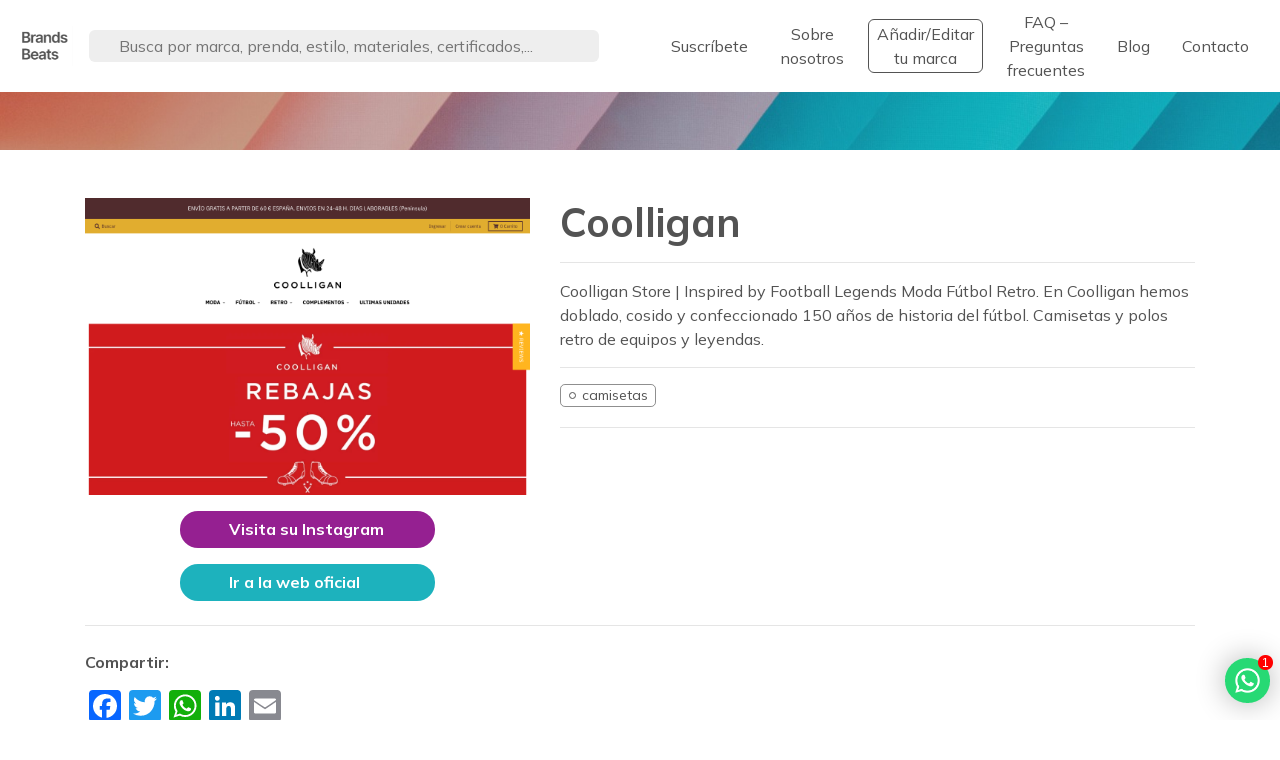

--- FILE ---
content_type: text/html; charset=UTF-8
request_url: https://brandsbeats.com/marcas/coolligan/
body_size: 28505
content:
<!DOCTYPE html><html lang="es"><head>  <script async src="https://www.googletagmanager.com/gtag/js?id=G-GPYEPJ2QD7"></script> <script>window.dataLayer=window.dataLayer||[];function gtag(){dataLayer.push(arguments);}
gtag('js',new Date());gtag('config','G-GPYEPJ2QD7');</script>  <script defer src="https://overtracking.com/p/oHgU2nsb3SO6ceeL"></script> <meta charset="utf-8"><meta name="viewport" content="width=device-width, initial-scale=1, shrink-to-fit=no"><meta name="description" content="<p>Coolligan Store | Inspired by Football Legends Moda Fútbol Retro. En Coolligan hemos doblado, cosido y confeccionado 150 años de historia del fútbol. Camisetas y polos retro de equipos y leyendas.</p> "><meta property="og:title" content="Coolligan" /><meta property="og:url" content="https://brandsbeats.com/marcas/coolligan/" /><meta property="og:description" content="<p>Coolligan Store | Inspired by Football Legends Moda Fútbol Retro. En Coolligan hemos doblado, cosido y confeccionado 150 años de historia del fútbol. Camisetas y polos retro de equipos y leyendas.</p> " /><meta property="og:image" content="http://res.cloudinary.com/dh401d6bx/image/upload/v1643740571/q0jpbyebfa0agdup2obx.png" /><meta name="author" content="BrandsBeats"><link media="all" href="https://brandsbeats.com/wp-content/cache/autoptimize/css/autoptimize_95a5b01f2bad7c18e2dbe33839e08b41.css" rel="stylesheet"><title>Coolligan | BrandsBeats</title><link rel="icon" type="image/x-icon" href="https://brandsbeats.com/wp-content/themes/brandsbeats/favicon.ico"><meta name='robots' content='max-image-preview:large' /><link rel='dns-prefetch' href='//static.addtoany.com' /><link rel='dns-prefetch' href='//kit.fontawesome.com' /><link rel='dns-prefetch' href='//fonts.googleapis.com' /> <script type="text/javascript">window._wpemojiSettings={"baseUrl":"https:\/\/s.w.org\/images\/core\/emoji\/14.0.0\/72x72\/","ext":".png","svgUrl":"https:\/\/s.w.org\/images\/core\/emoji\/14.0.0\/svg\/","svgExt":".svg","source":{"concatemoji":"https:\/\/brandsbeats.com\/wp-includes\/js\/wp-emoji-release.min.js?ver=6.1.1"}};
/*! This file is auto-generated */
!function(e,a,t){var n,r,o,i=a.createElement("canvas"),p=i.getContext&&i.getContext("2d");function s(e,t){var a=String.fromCharCode,e=(p.clearRect(0,0,i.width,i.height),p.fillText(a.apply(this,e),0,0),i.toDataURL());return p.clearRect(0,0,i.width,i.height),p.fillText(a.apply(this,t),0,0),e===i.toDataURL()}function c(e){var t=a.createElement("script");t.src=e,t.defer=t.type="text/javascript",a.getElementsByTagName("head")[0].appendChild(t)}for(o=Array("flag","emoji"),t.supports={everything:!0,everythingExceptFlag:!0},r=0;r<o.length;r++)t.supports[o[r]]=function(e){if(p&&p.fillText)switch(p.textBaseline="top",p.font="600 32px Arial",e){case"flag":return s([127987,65039,8205,9895,65039],[127987,65039,8203,9895,65039])?!1:!s([55356,56826,55356,56819],[55356,56826,8203,55356,56819])&&!s([55356,57332,56128,56423,56128,56418,56128,56421,56128,56430,56128,56423,56128,56447],[55356,57332,8203,56128,56423,8203,56128,56418,8203,56128,56421,8203,56128,56430,8203,56128,56423,8203,56128,56447]);case"emoji":return!s([129777,127995,8205,129778,127999],[129777,127995,8203,129778,127999])}return!1}(o[r]),t.supports.everything=t.supports.everything&&t.supports[o[r]],"flag"!==o[r]&&(t.supports.everythingExceptFlag=t.supports.everythingExceptFlag&&t.supports[o[r]]);t.supports.everythingExceptFlag=t.supports.everythingExceptFlag&&!t.supports.flag,t.DOMReady=!1,t.readyCallback=function(){t.DOMReady=!0},t.supports.everything||(n=function(){t.readyCallback()},a.addEventListener?(a.addEventListener("DOMContentLoaded",n,!1),e.addEventListener("load",n,!1)):(e.attachEvent("onload",n),a.attachEvent("onreadystatechange",function(){"complete"===a.readyState&&t.readyCallback()})),(e=t.source||{}).concatemoji?c(e.concatemoji):e.wpemoji&&e.twemoji&&(c(e.twemoji),c(e.wpemoji)))}(window,document,window._wpemojiSettings);</script> <link rel='stylesheet' id='brandsbeats_gfonts-css' href='https://fonts.googleapis.com/css2?family=Mulish:wght@200;300;400;500;600;700;800;900;1000&#038;family=Roboto:wght@100;300;400;500;700;900&#038;display=swap' type='text/css' media='all' /> <script type='text/javascript' id='addtoany-core-js-before'>window.a2a_config=window.a2a_config||{};a2a_config.callbacks=[];a2a_config.overlays=[];a2a_config.templates={};a2a_localize={Share:"Compartir",Save:"Guardar",Subscribe:"Suscribir",Email:"Correo electrónico",Bookmark:"Marcador",ShowAll:"Mostrar todo",ShowLess:"Mostrar menos",FindServices:"Encontrar servicio(s)",FindAnyServiceToAddTo:"Encuentra al instante cualquier servicio para añadir a",PoweredBy:"Funciona con",ShareViaEmail:"Compartir por correo electrónico",SubscribeViaEmail:"Suscribirse a través de correo electrónico",BookmarkInYourBrowser:"Añadir a marcadores de tu navegador",BookmarkInstructions:"Presiona «Ctrl+D» o «\u2318+D» para añadir esta página a marcadores",AddToYourFavorites:"Añadir a tus favoritos",SendFromWebOrProgram:"Enviar desde cualquier dirección o programa de correo electrónico ",EmailProgram:"Programa de correo electrónico",More:"Más&#8230;",ThanksForSharing:"¡Gracias por compartir!",ThanksForFollowing:"¡Gracias por seguirnos!"};</script> <script type='text/javascript' defer src='https://static.addtoany.com/menu/page.js' id='addtoany-core-js'></script> <script type='text/javascript' src='https://brandsbeats.com/wp-includes/js/jquery/jquery.min.js?ver=3.6.1' id='jquery-core-js'></script> <script type='text/javascript' src='https://kit.fontawesome.com/0cf1c8a0ca.js' id='brandsbeats_fontawesome-js'></script> <link rel="https://api.w.org/" href="https://brandsbeats.com/wp-json/" /><link rel="EditURI" type="application/rsd+xml" title="RSD" href="https://brandsbeats.com/xmlrpc.php?rsd" /><link rel="wlwmanifest" type="application/wlwmanifest+xml" href="https://brandsbeats.com/wp-includes/wlwmanifest.xml" /><meta name="generator" content="WordPress 6.1.1" /><link rel="canonical" href="https://brandsbeats.com/marcas/coolligan/" /><link rel='shortlink' href='https://brandsbeats.com/?p=287' /><link rel="alternate" type="application/json+oembed" href="https://brandsbeats.com/wp-json/oembed/1.0/embed?url=https%3A%2F%2Fbrandsbeats.com%2Fmarcas%2Fcoolligan%2F" /><link rel="alternate" type="text/xml+oembed" href="https://brandsbeats.com/wp-json/oembed/1.0/embed?url=https%3A%2F%2Fbrandsbeats.com%2Fmarcas%2Fcoolligan%2F&#038;format=xml" /> <script data-host="https://microanalytics.io" data-dnt="false" src="https://microanalytics.io/js/script.js" id="ZwSg9rf6GA" async defer></script> <script async src="https://pagead2.googlesyndication.com/pagead/js/adsbygoogle.js?client=ca-pub-7012842116353418"
     crossorigin="anonymous"></script> <script defer src="https://widget.tochat.be/bundle.js?key=8e180f0e-2a96-40db-b775-cd17cf6f1e0d"></script>  <script async src="https://www.googletagmanager.com/gtag/js?id=AW-11406640640"></script> <script>window.dataLayer=window.dataLayer||[];function gtag(){dataLayer.push(arguments);}
gtag('js',new Date());gtag('config','AW-11406640640');</script> </head><body class="marcas-template-default single single-marcas postid-287" id="page-top"><nav class="navbar navbar-expand-lg fixed-top px-3 px-lg-0" id="mainNav"><div class="container-fluid"><div class="d-flex flex-md-nowrap w-100 align-items-center justify-content-between"><div class="navbar-search-wrapper mr-xl-5 w-100"><div class="d-flex flex-nowrap align-items-center w-100"> <a class="navbar-brand js-scroll-trigger p-0" href="https://brandsbeats.com"> <img src="/wp-content/uploads/2022/11/Brands-Beats.png" alt="BrandsBeats" title="BrandsBeats" class="logo-header"> </a><form class="position-relative w-100 mr-2" id="navbar-search" action="https://brandsbeats.com/" method="get"> <input type="text" class="w-100" name="s" id="search" value="" placeholder="Busca por marca, prenda, estilo, materiales, certificados,..." /> <button class="search-submit" value="Buscar"><i class="fas fa-search"></i></button></form></div></div><div class="menu-wrapper d-none d-lg-block" id="navbarResponsive"><ul id="menu-menu-principal" class="navbar-nav m-auto w-100 d-flex justify-content-between align-items-center"><li id="menu-item-23" class="menu-item menu-item-type-post_type menu-item-object-page menu-item-23 nav-item mx-1 mx-xl-2"><a href="https://brandsbeats.com/subscribe/" class="nav-link js-scroll-trigger text-center">Suscríbete</a></li><li id="menu-item-22" class="menu-item menu-item-type-post_type menu-item-object-page menu-item-22 nav-item mx-1 mx-xl-2"><a href="https://brandsbeats.com/about-us/" class="nav-link js-scroll-trigger text-center">Sobre nosotros</a></li><li id="menu-item-21" class="featured menu-item menu-item-type-post_type menu-item-object-page menu-item-21 nav-item mx-1 mx-xl-2"><a href="https://brandsbeats.com/addbrand/" class="nav-link js-scroll-trigger text-center">Añadir/Editar tu marca</a></li><li id="menu-item-20" class="menu-item menu-item-type-post_type menu-item-object-page menu-item-20 nav-item mx-1 mx-xl-2"><a href="https://brandsbeats.com/faq/" class="nav-link js-scroll-trigger text-center">FAQ – Preguntas frecuentes</a></li><li id="menu-item-1903" class="menu-item menu-item-type-post_type menu-item-object-page menu-item-1903 nav-item mx-1 mx-xl-2"><a href="https://brandsbeats.com/blog/" class="nav-link js-scroll-trigger text-center">Blog</a></li><li id="menu-item-19" class="menu-item menu-item-type-post_type menu-item-object-page menu-item-19 nav-item mx-1 mx-xl-2"><a href="https://brandsbeats.com/contact/" class="nav-link js-scroll-trigger text-center">Contacto</a></li></ul></div> <a href="#menu" class="d-block d-lg-none ml-3" id="toggle"><span></span></a><div id="mySidenav" class="sidenav d-block d-lg-none"><ul id="menu-menu-principal-1" class="navbar-nav"><li class="menu-item menu-item-type-post_type menu-item-object-page menu-item-23 nav-item"><a href="https://brandsbeats.com/subscribe/" class="nav-link js-scroll-trigger">Suscríbete</a></li><li class="menu-item menu-item-type-post_type menu-item-object-page menu-item-22 nav-item"><a href="https://brandsbeats.com/about-us/" class="nav-link js-scroll-trigger">Sobre nosotros</a></li><li class="featured menu-item menu-item-type-post_type menu-item-object-page menu-item-21 nav-item"><a href="https://brandsbeats.com/addbrand/" class="nav-link js-scroll-trigger">Añadir/Editar tu marca</a></li><li class="menu-item menu-item-type-post_type menu-item-object-page menu-item-20 nav-item"><a href="https://brandsbeats.com/faq/" class="nav-link js-scroll-trigger">FAQ – Preguntas frecuentes</a></li><li class="menu-item menu-item-type-post_type menu-item-object-page menu-item-1903 nav-item"><a href="https://brandsbeats.com/blog/" class="nav-link js-scroll-trigger">Blog</a></li><li class="menu-item menu-item-type-post_type menu-item-object-page menu-item-19 nav-item"><a href="https://brandsbeats.com/contact/" class="nav-link js-scroll-trigger">Contacto</a></li></ul></div></div></div></nav><div class="wrapper"><div class="post"><div class="header-page text-white py-5" style="background-image: url('https://brandsbeats.com/wp-content/themes/brandsbeats/img/bg-header.jpeg')"></div><div class="container"><section class="primary-content pt-5 pb-5"><div class="row"><div class="col-md-5 mb-4 mb-md-0"> <a href="https://www.coolligan.com/?utm_source=brandsbeats.com&utm_medium=referral" title="Coolligan" target="_blank"><img alt="Coolligan" src="http://res.cloudinary.com/dh401d6bx/image/upload/v1643740571/q0jpbyebfa0agdup2obx.png" class="img-fluid"></a> <a href="https://www.instagram.com/coolligan/?hl=es" target="_blank" class="btn btn-instagram mx-auto mt-3 d-table"><i class="fa-brands fa-instagram"></i> Visita su Instagram</a> <a href="https://www.coolligan.com/?utm_source=brandsbeats.com&utm_medium=referral" target="_blank" class="btn btn-web mx-auto mt-3 d-table"><i class="fa-solid fa-globe"></i> Ir a la web oficial</a></div><div class="col-md-7 mb-4 mb-md-0"><div class="w-100 d-flex justify-content-between align-items-end"><h1 class="title-post mb-0 pb-0 font-weight-bold">Coolligan</h1></div><hr><p>Coolligan Store | Inspired by Football Legends Moda Fútbol Retro. En Coolligan hemos doblado, cosido y confeccionado 150 años de historia del fútbol. Camisetas y polos retro de equipos y leyendas.</p><hr><ul class="tags"><li><a href="https://brandsbeats.com/product-type/camisetas/">camisetas</a></li></ul><hr></div></div><hr class="my-4"><p><strong>Compartir:</strong></p><div class="addtoany_shortcode"><div class="a2a_kit a2a_kit_size_32 addtoany_list" data-a2a-url="https://brandsbeats.com/marcas/coolligan/" data-a2a-title="Coolligan"><a class="a2a_button_facebook" href="https://www.addtoany.com/add_to/facebook?linkurl=https%3A%2F%2Fbrandsbeats.com%2Fmarcas%2Fcoolligan%2F&amp;linkname=Coolligan" title="Facebook" rel="nofollow noopener" target="_blank"></a><a class="a2a_button_twitter" href="https://www.addtoany.com/add_to/twitter?linkurl=https%3A%2F%2Fbrandsbeats.com%2Fmarcas%2Fcoolligan%2F&amp;linkname=Coolligan" title="Twitter" rel="nofollow noopener" target="_blank"></a><a class="a2a_button_whatsapp" href="https://www.addtoany.com/add_to/whatsapp?linkurl=https%3A%2F%2Fbrandsbeats.com%2Fmarcas%2Fcoolligan%2F&amp;linkname=Coolligan" title="WhatsApp" rel="nofollow noopener" target="_blank"></a><a class="a2a_button_linkedin" href="https://www.addtoany.com/add_to/linkedin?linkurl=https%3A%2F%2Fbrandsbeats.com%2Fmarcas%2Fcoolligan%2F&amp;linkname=Coolligan" title="LinkedIn" rel="nofollow noopener" target="_blank"></a><a class="a2a_button_email" href="https://www.addtoany.com/add_to/email?linkurl=https%3A%2F%2Fbrandsbeats.com%2Fmarcas%2Fcoolligan%2F&amp;linkname=Coolligan" title="Email" rel="nofollow noopener" target="_blank"></a></div></div><hr><h2 class="font-weight-bold mb-4">Descubre otras marcas que te puedan interesar:</h2><h3 class="mb-0">Resultados por: <span class="font-weight-bold">camisetas</span></h3><hr class="mt-1"><div class="row mb-4"><div class="col-md-4 mb-4"> <a href="https://brandsbeats.com/marcas/latiendadevalentina/" class="mb-3 d-block" title="La tienda de Valentina"> <img src="http://res.cloudinary.com/dh401d6bx/image/upload/v1643740880/ycuuijrlxecbkpubvaaz.png" alt="La tienda de Valentina" class="img-fluid"> </a><h3 class="mb-0 pb-0 font-weight-bold"> <a href="https://brandsbeats.com/marcas/latiendadevalentina/">La tienda de Valentina</a></h3><hr><ul class="tags"><li><a href="https://brandsbeats.com/product-category/accesorios/">accesorios</a></li><li><a href="https://brandsbeats.com/product-category/calzado/">calzado</a></li><li><a href="https://brandsbeats.com/product-type/camisetas/">camisetas</a></li><li><a href="https://brandsbeats.com/product-type/faldas/">faldas</a></li><li><a href="https://brandsbeats.com/target-audience/mujer/">mujer</a></li><li><a href="https://brandsbeats.com/product-type/vestidos/">vestidos</a></li></ul></div><div class="col-md-4 mb-4"> <a href="https://brandsbeats.com/marcas/nadadelazos/" class="mb-3 d-block" title="Nada de lazos – marca cerrada"> <img src="http://res.cloudinary.com/dh401d6bx/image/upload/v1643740890/dlccrdmdr9mfxtsakhfo.png" alt="Nada de lazos – marca cerrada" class="img-fluid"> </a><h3 class="mb-0 pb-0 font-weight-bold"> <a href="https://brandsbeats.com/marcas/nadadelazos/">Nada de lazos – marca cerrada</a></h3><hr><ul class="tags"><li><a href="https://brandsbeats.com/product-type/abrigos/">abrigos</a></li><li><a href="https://brandsbeats.com/product-type/bodies/">bodies</a></li><li><a href="https://brandsbeats.com/product-type/calcetines/">calcetines</a></li><li><a href="https://brandsbeats.com/product-type/camisetas/">camisetas</a></li><li><a href="https://brandsbeats.com/product-type/cardigans/">cárdigans</a></li><li><a href="https://brandsbeats.com/product-type/chaquetas/">chaquetas</a></li><li><a href="https://brandsbeats.com/product-type/faldas/">faldas</a></li><li><a href="https://brandsbeats.com/product-type/jerseis/">jerséis</a></li><li><a href="https://brandsbeats.com/product-type/leggings/">leggings</a></li><li><a href="https://brandsbeats.com/product-type/leotardos/">leotardos</a></li><li><a href="https://brandsbeats.com/product-type/mallas/">mallas</a></li><li><a href="https://brandsbeats.com/product-type/monos/">monos</a></li><li><a href="https://brandsbeats.com/target-audience/mujer/">mujer</a></li><li><a href="https://brandsbeats.com/target-audience/ninos/">niños</a></li><li><a href="https://brandsbeats.com/product-type/pantalones/">pantalones</a></li><li><a href="https://brandsbeats.com/product-type/petos/">petos</a></li><li><a href="https://brandsbeats.com/product-type/sudaderas/">sudaderas</a></li><li><a href="https://brandsbeats.com/product-type/vestidos/">vestidos</a></li></ul></div><div class="col-md-4 mb-4"> <a href="https://brandsbeats.com/marcas/beccacole/" class="mb-3 d-block" title="Beccacole"> <img src="http://res.cloudinary.com/dh401d6bx/image/upload/v1643740785/b3kitz8hfj4kozx0ftcr.png" alt="Beccacole" class="img-fluid"> </a><h3 class="mb-0 pb-0 font-weight-bold"> <a href="https://brandsbeats.com/marcas/beccacole/">Beccacole</a></h3><hr><ul class="tags"><li><a href="https://brandsbeats.com/product-type/camisetas-tank/">camisetas tank</a></li><li><a href="https://brandsbeats.com/product-type/sudaderas-hoodies/">Sudaderas con capucha – Hoodies</a></li><li><a href="https://brandsbeats.com/product-type/tops/">tops</a></li></ul></div></div></section></div></div></div><section id="blog" style="background-color: #f3f3f3;" class="py-5"><div class="container"><h2 class="mb-4 font-weight-bold">Lo último en el blog</h2><div class="row"><div class="col-md-4 mb-4"><div style="background-color: #fff;" class="h-100"> <a href="https://brandsbeats.com/nuevos-materiales-para-la-industria-de-la-moda-1/" style="background-image: url('https://brandsbeats.com/wp-content/themes/brandsbeats/img/no-image.png');" class="mb-0 no-image d-block image-link" title="Nuevos materiales para la industria de la moda — 1"></a><div class="p-4"><h3 class="mb-0 pb-0 font-weight-bold"> <a href="https://brandsbeats.com/nuevos-materiales-para-la-industria-de-la-moda-1/">Nuevos materiales para la industria de la moda — 1</a></h3></div></div></div><div class="col-md-4 mb-4"><div style="background-color: #fff;" class="h-100"> <a href="https://brandsbeats.com/calidad-de-la-ropa-en-las-marcas-indies/" style="background-image: url('https://brandsbeats.com/wp-content/uploads/2023/04/maria-teneva-MO8qA0iJRdE-unsplash-1024x683.jpg');" class="mb-0 d-block image-link" title="Calidad de la ropa en las marcas indies"></a><div class="p-4"><h3 class="mb-0 pb-0 font-weight-bold"> <a href="https://brandsbeats.com/calidad-de-la-ropa-en-las-marcas-indies/">Calidad de la ropa en las marcas indies</a></h3></div></div></div><div class="col-md-4 mb-4"><div style="background-color: #fff;" class="h-100"> <a href="https://brandsbeats.com/los-diferentes-tipos-de-algodon/" style="background-image: url('https://brandsbeats.com/wp-content/uploads/2023/04/marianne-krohn-RNqZbnBnMQk-unsplash-1024x683.jpg');" class="mb-0 d-block image-link" title="Los diferentes tipos de algodón"></a><div class="p-4"><h3 class="mb-0 pb-0 font-weight-bold"> <a href="https://brandsbeats.com/los-diferentes-tipos-de-algodon/">Los diferentes tipos de algodón</a></h3></div></div></div></div><div class="d-flex w-100 justify-content-center mt-3"> <a href="/blog" class="btn btn-primary">Ver todos los posts</a></div></div></section><footer class="bg-green text-white mt-0 py-3 px-3" id="contacto"><div class="container-fluid"><h2 class="mb-5">Descubre más etiquetas</h2><div class="row"><div id="footer-1" class="col-sm-6 col-md-4 col-lg-2"><div id="nav_menu-2" class="widget widget_nav_menu"><h3 class="widget-title">Moda</h3><div class="menu-menu-productos-container"><ul id="menu-menu-productos" class="menu"><li id="menu-item-1972" class="menu-item menu-item-type-custom menu-item-object-custom menu-item-1972"><a href="https://brandsbeats.com/product-type/sudaderas-hoodies/">Sudaderas con capucha – Hoodies</a></li><li id="menu-item-945" class="menu-item menu-item-type-taxonomy menu-item-object-tipos_productos menu-item-945"><a href="https://brandsbeats.com/product-type/camisetas-con-parche/">Camisetas con parche</a></li><li id="menu-item-946" class="menu-item menu-item-type-taxonomy menu-item-object-tipos_productos menu-item-946"><a href="https://brandsbeats.com/product-type/camisetas/">Camisetas</a></li><li id="menu-item-947" class="menu-item menu-item-type-taxonomy menu-item-object-tipos_productos menu-item-947"><a href="https://brandsbeats.com/product-type/abrigos/">Abrigos</a></li><li id="menu-item-1970" class="menu-item menu-item-type-custom menu-item-object-custom menu-item-1970"><a href="https://brandsbeats.com/product-type/zapatillas/">Zapatillas</a></li><li id="menu-item-1971" class="menu-item menu-item-type-custom menu-item-object-custom menu-item-1971"><a href="https://brandsbeats.com/product-type/camisas-estampadas/">Camisas estampadas</a></li></ul></div></div></div><div id="footer-2" class="col-sm-6 col-md-4 col-lg-2"><div id="nav_menu-3" class="widget widget_nav_menu"><h3 class="widget-title">Certificados</h3><div class="menu-menu-certificados-container"><ul id="menu-menu-certificados" class="menu"><li id="menu-item-948" class="menu-item menu-item-type-taxonomy menu-item-object-certificados menu-item-948"><a href="https://brandsbeats.com/certificados/gots/">GOTS</a></li><li id="menu-item-1961" class="menu-item menu-item-type-custom menu-item-object-custom menu-item-1961"><a href="https://brandsbeats.com/certificados/oeko-tex/">OEKO-TEX®</a></li><li id="menu-item-1962" class="menu-item menu-item-type-custom menu-item-object-custom menu-item-1962"><a href="https://brandsbeats.com/certificados/ocs-100/">OCS</a></li><li id="menu-item-1963" class="menu-item menu-item-type-custom menu-item-object-custom menu-item-1963"><a href="https://brandsbeats.com/certificados/grs/">GRS</a></li><li id="menu-item-1964" class="menu-item menu-item-type-custom menu-item-object-custom menu-item-1964"><a href="https://brandsbeats.com/certificados/peta-approved/">PETA-Approved Vegan</a></li></ul></div></div></div><div id="footer-3" class="col-sm-6 col-md-4 col-lg-2"><div id="nav_menu-4" class="widget widget_nav_menu"><h3 class="widget-title">Estilos</h3><div class="menu-menu-estilos-container"><ul id="menu-menu-estilos" class="menu"><li id="menu-item-950" class="menu-item menu-item-type-taxonomy menu-item-object-atributos_marca menu-item-950"><a href="https://brandsbeats.com/atributos_marca/punk/">Punk</a></li><li id="menu-item-951" class="menu-item menu-item-type-taxonomy menu-item-object-atributos_marca menu-item-951"><a href="https://brandsbeats.com/atributos_marca/playa/">Playa</a></li><li id="menu-item-1965" class="menu-item menu-item-type-custom menu-item-object-custom menu-item-1965"><a href="https://brandsbeats.com/?s=surf">Surf</a></li><li id="menu-item-1983" class="menu-item menu-item-type-custom menu-item-object-custom menu-item-1983"><a href="https://brandsbeats.com/atributos_marca/retro/">Retro</a></li><li id="menu-item-1984" class="menu-item menu-item-type-custom menu-item-object-custom menu-item-1984"><a href="https://brandsbeats.com/atributos_marca/skate/">Skate</a></li></ul></div></div></div><div id="footer-4" class="col-sm-6 col-md-4 col-lg-2"><div id="nav_menu-5" class="widget widget_nav_menu"><h3 class="widget-title">Materiales</h3><div class="menu-menu-materiales-container"><ul id="menu-menu-materiales" class="menu"><li id="menu-item-1968" class="menu-item menu-item-type-custom menu-item-object-custom menu-item-1968"><a href="https://brandsbeats.com/material-type/materiales-reciclados/">Materiales reciclados</a></li><li id="menu-item-956" class="menu-item menu-item-type-taxonomy menu-item-object-material_type menu-item-956"><a href="https://brandsbeats.com/material-type/algodon-organico/">Algodón orgánico</a></li><li id="menu-item-954" class="menu-item menu-item-type-taxonomy menu-item-object-material_type menu-item-954"><a href="https://brandsbeats.com/material-type/corcho/">Corcho</a></li><li id="menu-item-955" class="menu-item menu-item-type-taxonomy menu-item-object-tipos_productos menu-item-955"><a href="https://brandsbeats.com/product-type/vaqueros/">Vaqueros</a></li><li id="menu-item-1969" class="menu-item menu-item-type-custom menu-item-object-custom menu-item-1969"><a href="https://brandsbeats.com/?s=cuero">Cuero</a></li></ul></div></div></div><div id="footer-5" class="col-sm-6 col-md-4 col-lg-2"><div id="nav_menu-6" class="widget widget_nav_menu"><h3 class="widget-title">Específicos</h3><div class="menu-menu-estrategias-de-marca-container"><ul id="menu-menu-estrategias-de-marca" class="menu"><li id="menu-item-1978" class="menu-item menu-item-type-custom menu-item-object-custom menu-item-1978"><a href="https://brandsbeats.com/atributos_marca/transparencia/">Transparencia</a></li><li id="menu-item-1979" class="menu-item menu-item-type-custom menu-item-object-custom menu-item-1979"><a href="https://brandsbeats.com/atributos_marca/made-to-order/">Bajo pedido – Made To Order</a></li><li id="menu-item-1980" class="menu-item menu-item-type-custom menu-item-object-custom menu-item-1980"><a href="https://brandsbeats.com/atributos_marca/hecho-a-mano/">Hecho a mano</a></li><li id="menu-item-1981" class="menu-item menu-item-type-custom menu-item-object-custom menu-item-1981"><a href="https://brandsbeats.com/atributos_marca/oversize/">Oversize</a></li><li id="menu-item-1982" class="menu-item menu-item-type-custom menu-item-object-custom menu-item-1982"><a href="https://brandsbeats.com/atributos_marca/productos-personalizables/">Productos personalizables</a></li></ul></div></div></div><div id="footer-6" class="col-sm-6 col-md-4 col-lg-2"><div id="nav_menu-7" class="widget widget_nav_menu"><h3 class="widget-title">Economía social</h3><div class="menu-menu-estrategias-rsc-container"><ul id="menu-menu-estrategias-rsc" class="menu"><li id="menu-item-961" class="menu-item menu-item-type-taxonomy menu-item-object-iniciativas menu-item-961"><a href="https://brandsbeats.com/iniciativas/reforestacion/">Reforestación</a></li><li id="menu-item-1974" class="menu-item menu-item-type-custom menu-item-object-custom menu-item-1974"><a href="https://brandsbeats.com/iniciativas/residuo-textil-cero/">Residuo Textil Cero</a></li><li id="menu-item-1975" class="menu-item menu-item-type-custom menu-item-object-custom menu-item-1975"><a href="https://brandsbeats.com/certificados/huella-fiscal/">Huella Fiscal</a></li><li id="menu-item-1976" class="menu-item menu-item-type-custom menu-item-object-custom menu-item-1976"><a href="https://brandsbeats.com/iniciativas/ipres/">IPRES</a></li></ul></div></div></div><div id="footer-7" class="col-sm-12 mt-1"><p class="mb-0">En colaboración con <a class="text-white" href="https://chatwith.io/" title="chatwith.io link a whatsapp">Chatwith.io</a></p></div></div></div></footer> <script>AOS.init({easing:'ease-in-out-sine',disable:'mobile'});</script> <script>var _SEARCHWP_LIVE_AJAX_SEARCH_BLOCKS=true;var _SEARCHWP_LIVE_AJAX_SEARCH_ENGINE='default';var _SEARCHWP_LIVE_AJAX_SEARCH_CONFIG='default';</script> <script type='text/javascript' id='swp-live-search-client-js-extra'>var searchwp_live_search_params=[];searchwp_live_search_params={"ajaxurl":"https:\/\/brandsbeats.com\/wp-admin\/admin-ajax.php","origin_id":287,"config":{"default":{"engine":"default","input":{"delay":300,"min_chars":3},"results":{"position":"bottom","width":"auto","offset":{"x":0,"y":5}},"spinner":{"lines":12,"length":8,"width":3,"radius":8,"scale":1,"corners":1,"color":"#424242","fadeColor":"transparent","speed":1,"rotate":0,"animation":"searchwp-spinner-line-fade-quick","direction":1,"zIndex":2000000000,"className":"spinner","top":"50%","left":"50%","shadow":"0 0 1px transparent","position":"absolute"}}},"msg_no_config_found":"\u00a1No se ha encontrado una configuraci\u00f3n v\u00e1lida de SearchWP Live Search!","aria_instructions":"Cuando los resultados del completado autom\u00e1tico est\u00e9n disponibles, usa las flechas hacia arriba y hacia abajo para revisarlos y la tecla \u00abIntro\u00bb para ir a la p\u00e1gina deseada. Los usuarios de dispositivos t\u00e1ctiles, explorad tocando o con gestos de deslizamiento."};;</script> <script defer src="https://brandsbeats.com/wp-content/cache/autoptimize/js/autoptimize_c4bcc90310874b13ee26429839324322.js"></script></body></html>

--- FILE ---
content_type: text/html; charset=utf-8
request_url: https://www.google.com/recaptcha/api2/aframe
body_size: 184
content:
<!DOCTYPE HTML><html><head><meta http-equiv="content-type" content="text/html; charset=UTF-8"></head><body><script nonce="_Z_9qLdiKt0897MWl0YeXQ">/** Anti-fraud and anti-abuse applications only. See google.com/recaptcha */ try{var clients={'sodar':'https://pagead2.googlesyndication.com/pagead/sodar?'};window.addEventListener("message",function(a){try{if(a.source===window.parent){var b=JSON.parse(a.data);var c=clients[b['id']];if(c){var d=document.createElement('img');d.src=c+b['params']+'&rc='+(localStorage.getItem("rc::a")?sessionStorage.getItem("rc::b"):"");window.document.body.appendChild(d);sessionStorage.setItem("rc::e",parseInt(sessionStorage.getItem("rc::e")||0)+1);localStorage.setItem("rc::h",'1769157288441');}}}catch(b){}});window.parent.postMessage("_grecaptcha_ready", "*");}catch(b){}</script></body></html>